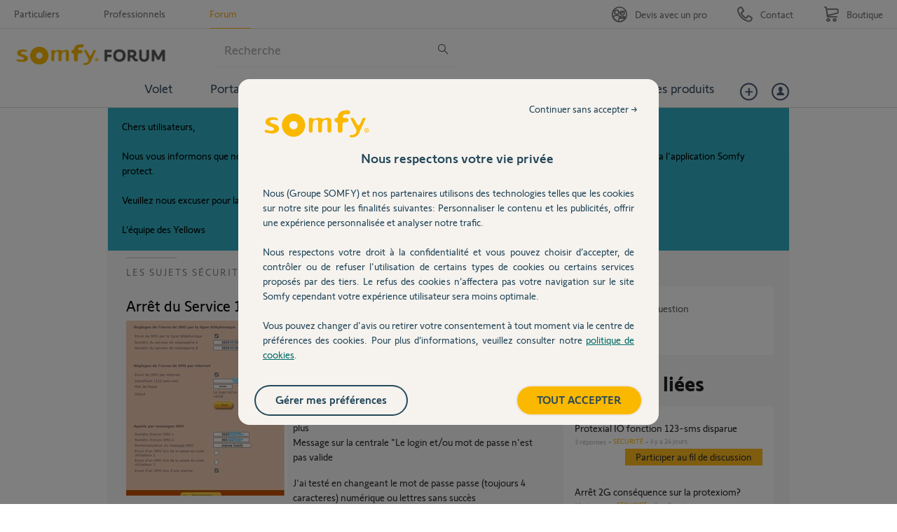

--- FILE ---
content_type: text/html; charset=utf-8
request_url: https://accounts.google.com/o/oauth2/postmessageRelay?parent=https%3A%2F%2Fforum.somfy.fr&jsh=m%3B%2F_%2Fscs%2Fabc-static%2F_%2Fjs%2Fk%3Dgapi.lb.en.2kN9-TZiXrM.O%2Fd%3D1%2Frs%3DAHpOoo_B4hu0FeWRuWHfxnZ3V0WubwN7Qw%2Fm%3D__features__
body_size: 163
content:
<!DOCTYPE html><html><head><title></title><meta http-equiv="content-type" content="text/html; charset=utf-8"><meta http-equiv="X-UA-Compatible" content="IE=edge"><meta name="viewport" content="width=device-width, initial-scale=1, minimum-scale=1, maximum-scale=1, user-scalable=0"><script src='https://ssl.gstatic.com/accounts/o/2580342461-postmessagerelay.js' nonce="hnFgtbKlU6kUu94KCPQXRA"></script></head><body><script type="text/javascript" src="https://apis.google.com/js/rpc:shindig_random.js?onload=init" nonce="hnFgtbKlU6kUu94KCPQXRA"></script></body></html>